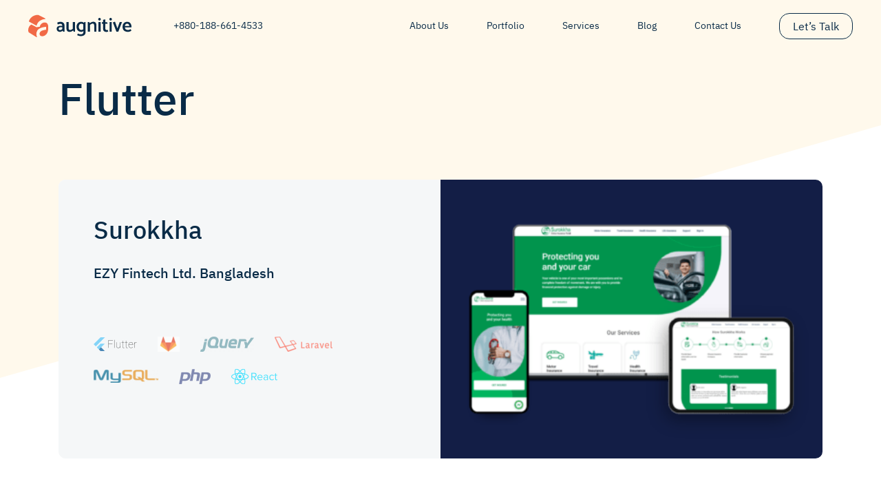

--- FILE ---
content_type: text/html; charset=UTF-8
request_url: https://augnitive.com/technologies/flutter/
body_size: 7283
content:
<!doctype html><html
lang="en-US"><head> <script type='text/javascript'>window.__lo_site_id=268580;(function(){var wa=document.createElement('script');wa.type='text/javascript';wa.async=!0;wa.src='https://d10lpsik1i8c69.cloudfront.net/w.js';var s=document.getElementsByTagName('script')[0];s.parentNode.insertBefore(wa,s)})()</script> <meta
charset="UTF-8"><meta
name="viewport" content="width=device-width, initial-scale=1, shrink-to-fit=no"><meta
name="title" content=""><link
rel="icon" href="https://augnitive.com/wp-content/themes/augnitive-theme/img/title-icon.png"><link
rel="stylesheet" href="https://augnitive.com/wp-content/themes/augnitive-theme/css/owl/owl.carousel.min.css"><link
rel="stylesheet" href="https://augnitive.com/wp-content/themes/augnitive-theme/css/owl/owl.theme.default.min.css"><link
rel="stylesheet" href="https://augnitive.com/wp-content/themes/augnitive-theme/css/animate/animate.css"/><title>Flutter Archives - Augnitive</title><meta
name="robots" content="index, follow, max-snippet:-1, max-image-preview:large, max-video-preview:-1" /><link
rel="canonical" href="https://augnitive.com/technologies/flutter/" /><meta
property="og:locale" content="en_US" /><meta
property="og:type" content="article" /><meta
property="og:title" content="Flutter Archives - Augnitive" /><meta
property="og:url" content="https://augnitive.com/technologies/flutter/" /><meta
property="og:site_name" content="Augnitive" /><meta
property="og:image" content="https://augnitive.com/wp-content/uploads/2019/05/index.jpg" /><meta
property="og:image:width" content="500" /><meta
property="og:image:height" content="150" /><meta
name="twitter:card" content="summary_large_image" /><meta
name="twitter:site" content="@augnitive" /> <script type="application/ld+json" class="yoast-schema-graph">{"@context":"https://schema.org","@graph":[{"@type":"WebSite","@id":"https://augnitive.com/#website","url":"https://augnitive.com/","name":"Augnitive","description":"The future of solutions","potentialAction":[{"@type":"SearchAction","target":"https://augnitive.com/?s={search_term_string}","query-input":"required name=search_term_string"}],"inLanguage":"en-US"},{"@type":"CollectionPage","@id":"https://augnitive.com/technologies/flutter/#webpage","url":"https://augnitive.com/technologies/flutter/","name":"Flutter Archives - Augnitive","isPartOf":{"@id":"https://augnitive.com/#website"},"inLanguage":"en-US","potentialAction":[{"@type":"ReadAction","target":["https://augnitive.com/technologies/flutter/"]}]}]}</script> <link
rel='dns-prefetch' href='//www.google.com' /><link
rel='dns-prefetch' href='//fonts.googleapis.com' /><link
rel='dns-prefetch' href='//s.w.org' /><link
rel="alternate" type="application/rss+xml" title="Augnitive &raquo; Flutter Technology Feed" href="https://augnitive.com/technologies/flutter/feed/" />
 <script type="text/javascript" data-cfasync="false">(window.gaDevIds=window.gaDevIds||[]).push("dNDMyYj");var em_version='6.4.0';var em_track_user=!0;var em_no_track_reason='';var disableStr='ga-disable-UA-140704428-1';function __gaTrackerIsOptedOut(){return document.cookie.indexOf(disableStr+'=true')>-1}
if(__gaTrackerIsOptedOut()){window[disableStr]=!0}
function __gaTrackerOptout(){document.cookie=disableStr+'=true; expires=Thu, 31 Dec 2099 23:59:59 UTC; path=/';window[disableStr]=!0}
if('undefined'===typeof gaOptout){function gaOptout(){__gaTrackerOptout()}}
if(em_track_user){(function(i,s,o,g,r,a,m){i.GoogleAnalyticsObject=r;i[r]=i[r]||function(){(i[r].q=i[r].q||[]).push(arguments)},i[r].l=1*new Date();a=s.createElement(o),m=s.getElementsByTagName(o)[0];a.async=1;a.src=g;m.parentNode.insertBefore(a,m)})(window,document,'script','//www.google-analytics.com/analytics.js','__gaTracker');window.ga=__gaTracker;__gaTracker('create','UA-140704428-1','auto');__gaTracker('set','forceSSL',!0);__gaTracker('send','pageview');__gaTracker(function(){window.ga=__gaTracker})}else{console.log("");(function(){var noopfn=function(){return null};var noopnullfn=function(){return null};var Tracker=function(){return null};var p=Tracker.prototype;p.get=noopfn;p.set=noopfn;p.send=noopfn;var __gaTracker=function(){var len=arguments.length;if(len===0){return}
var f=arguments[len-1];if(typeof f!=='object'||f===null||typeof f.hitCallback!=='function'){console.log('Not running function __gaTracker('+arguments[0]+" ....) because you are not being tracked. "+em_no_track_reason);return}
try{f.hitCallback()}catch(ex){}};__gaTracker.create=function(){return new Tracker()};__gaTracker.getByName=noopnullfn;__gaTracker.getAll=function(){return[]};__gaTracker.remove=noopfn;window.__gaTracker=__gaTracker;window.ga=__gaTracker})()}</script> <style type="text/css" media="all">@font-face{font-family:'IBM Plex Sans';font-display:block;font-style:normal;font-weight:400;font-display:swap;src:url(https://fonts.gstatic.com/s/ibmplexsans/v8/zYXgKVElMYYaJe8bpLHnCwDKhdHeEw.woff) format('woff')}</style><link
rel='stylesheet' id='wpo_min-header-0-css'  href='https://augnitive.com/wp-content/cache/wpo-minify/1614662899/assets/wpo-minify-header-0c3633d6.min.css' type='text/css' media='all' /> <script type='text/javascript' id='wpo_min-header-0-js-extra'>var exactmetrics_frontend={"js_events_tracking":"true","download_extensions":"zip,mp3,mpeg,pdf,docx,pptx,xlsx,rar","inbound_paths":"[{\"path\":\"\\\/go\\\/\",\"label\":\"affiliate\"},{\"path\":\"\\\/recommend\\\/\",\"label\":\"affiliate\"}]","home_url":"https:\/\/augnitive.com","hash_tracking":"false"};var es_data={"messages":{"es_empty_email_notice":"Please enter email address","es_rate_limit_notice":"You need to wait for sometime before subscribing again","es_single_optin_success_message":"Successfully Subscribed.","es_email_exists_notice":"Email Address already exists!","es_unexpected_error_notice":"Oops.. Unexpected error occurred.","es_invalid_email_notice":"Invalid email address","es_try_later_notice":"Please try after some time"},"es_ajax_url":"https:\/\/augnitive.com\/wp-admin\/admin-ajax.php"}</script> <script type='text/javascript' src='https://augnitive.com/wp-content/cache/wpo-minify/1614662899/assets/wpo-minify-header-1be5194e.min.js' id='wpo_min-header-0-js'></script> <link
rel="https://api.w.org/" href="https://augnitive.com/wp-json/" /><link
rel="EditURI" type="application/rsd+xml" title="RSD" href="https://augnitive.com/xmlrpc.php?rsd" /><link
rel="wlwmanifest" type="application/wlwmanifest+xml" href="https://augnitive.com/wp-includes/wlwmanifest.xml" /> <script>document.documentElement.className=document.documentElement.className.replace('no-js','js')</script> <style>.no-js img.lazyload{display:none}figure.wp-block-image img.lazyloading{min-width:150px}.lazyload,.lazyloading{opacity:0}.lazyloaded{opacity:1;transition:opacity 400ms;transition-delay:0ms}</style><style type="text/css" id="wp-custom-css">.brand-section--brand-image .brand-logo img:last-child{display:none!important}</style><meta
name="keywords" content=""></head><body
class="archive tax-technologies term-flutter term-224"><nav
class="navbar navbar-expand-lg navbar-ligt navbar-main clr-bg-primary py-a-4 px-a-5"><div
class="container-fluid">
<a
class="navbar-brand" href="https://augnitive.com">
<img
  alt="Augnitive" data-src="https://augnitive.com/wp-content/themes/augnitive-theme/img/logo-black.svg" class="img-fluid navbar-brand--logo lazyload" src="[data-uri]"><noscript><img
src="https://augnitive.com/wp-content/themes/augnitive-theme/img/logo-black.svg" class="img-fluid navbar-brand--logo" alt="Augnitive"></noscript>
</a><div
class="toggler-position">
<button
class="navbar-toggler custom-toggler " type="button" data-toggle="collapse" data-target="#navbarSupportedContent" aria-controls="navbarSupportedContent" aria-expanded="false" aria-label="Toggle navigation">
<span></span>
<span></span>
<span></span>
<span></span>
</button></div><div
class="collapse navbar-collapse custom-collapse mt-a-3" id="navbarSupportedContent"><div
class="navbar--contact">
<span><a
href="tel:+880-188-661-4533"><i
class="fas fa-phone-alt"></i> +880-188-661-4533</a></span></div><div
class="ml-auto"><ul
id="menu-menu-1" class="navbar-nav ml-auto  navbar-list"><li
id="menu-item-43" class="menu-item menu-item-type-post_type menu-item-object-page menu-item-43"><a
href="https://augnitive.com/about-best-startup-software-company/">About Us</a></li><li
id="menu-item-2188" class="menu-item menu-item-type-post_type menu-item-object-page menu-item-2188"><a
href="https://augnitive.com/our-portfolio/">Portfolio</a></li><li
id="menu-item-2383" class="menu-item menu-item-type-custom menu-item-object-custom menu-item-has-children menu-item-2383"><a
href="/top-it-company-services">Services</a><ul
class="sub-menu"><li
id="menu-item-2554" class="menu-item menu-item-type-post_type menu-item-object-services menu-item-2554"><a
href="https://augnitive.com/services/top-web-development-design/">Web Development</a></li><li
id="menu-item-2526" class="menu-item menu-item-type-post_type menu-item-object-services menu-item-2526"><a
href="https://augnitive.com/services/mobile-app-development-company-bangladesh/">Mobile Application Development</a></li><li
id="menu-item-2524" class="menu-item menu-item-type-post_type menu-item-object-services menu-item-2524"><a
href="https://augnitive.com/services/ecommerce-website-development-company/">E-Commerce Solution</a></li><li
id="menu-item-2527" class="menu-item menu-item-type-post_type menu-item-object-services menu-item-2527"><a
href="https://augnitive.com/services/ui-ux-design-company/">UI/UX Design</a></li><li
id="menu-item-2525" class="menu-item menu-item-type-post_type menu-item-object-services menu-item-2525"><a
href="https://augnitive.com/services/machine-learning-company-bangladesh/">Machine Learning</a></li><li
id="menu-item-2528" class="menu-item menu-item-type-post_type menu-item-object-services menu-item-2528"><a
href="https://augnitive.com/services/data-analysis-company-bangladesh/">Data Analysis</a></li></ul></li><li
id="menu-item-44" class="menu-item menu-item-type-post_type menu-item-object-page menu-item-44"><a
href="https://augnitive.com/blogs/">Blog</a></li><li
id="menu-item-45" class="menu-item menu-item-type-post_type menu-item-object-page menu-item-45"><a
href="https://augnitive.com/contact/">Contact Us</a></li><li
id="menu-item-2200" class="btn btn-outline-secondary lets-talk--btn my-2 my-sm-0 mr-0 menu-item menu-item-type-custom menu-item-object-custom menu-item-2200"><a
href="/contact">Let&#8217;s Talk</a></li></ul></div></div></div></nav><header
class="portfolio-header"><div
class="container"><div
class="row pt-a-5"><div
class="col-12"><div
class="portfolio-header--content wow fadeInUp" data-wow-duration=".5s" data-wow-delay=".2s"><h1>Flutter</h1></div></div><div
class="col-12"><div
class="our-work-section portfolio-main"><div
class="our-work-section--portfolio portfolio-section-page"><div
class="card w-100 mb-a-7 wow fadeInUp card-dark" data-wow-duration=".5s" data-wow-delay=".2s"><div
class="row no-gutters card-dark"><div
class="col-md-6"><div
class="portfolio--part-left portfolio--part-left-yellow " >
<a
href="https://augnitive.com/portfolios/surokkha/ "><h3>Surokkha</h3></a><h5>EZY   Fintech Ltd. Bangladesh</h5><ul
class="portfolio--part-left-logo"><li>
<a
href="https://augnitive.com/technologies/flutter/">
<img
 alt="Flutter" data-src="https://augnitive.com/wp-content/uploads/2020/08/flutter.png" class="lazyload" src="[data-uri]"><noscript><img
 alt="Flutter" data-src="https://augnitive.com/wp-content/uploads/2020/08/flutter.png" class="lazyload" src="[data-uri]"><noscript><img
 alt="Flutter" data-src="https://augnitive.com/wp-content/uploads/2020/08/flutter.png" class="lazyload" src="[data-uri]"><noscript><img
src="https://augnitive.com/wp-content/uploads/2020/08/flutter.png" alt="Flutter"></noscript></noscript></noscript>
</a></li><li>
<a
href="https://augnitive.com/technologies/git/">
<img
 alt="Git" data-src="https://augnitive.com/wp-content/uploads/2020/08/circle2-32x22.png" class="lazyload" src="[data-uri]"><noscript><img
src="https://augnitive.com/wp-content/uploads/2020/08/circle2-32x22.png" alt="Git"></noscript>
</a></li><li>
<a
href="https://augnitive.com/technologies/jquery/">
<img
 alt="jQuery" data-src="https://augnitive.com/wp-content/uploads/2020/09/jquery-2-logo-png-transparent-78x22.png" class="lazyload" src="[data-uri]"><noscript><img
 alt="jQuery" data-src="https://augnitive.com/wp-content/uploads/2020/09/jquery-2-logo-png-transparent-78x22.png" class="lazyload" src="[data-uri]"><noscript><img
src="https://augnitive.com/wp-content/uploads/2020/09/jquery-2-logo-png-transparent-78x22.png" alt="jQuery"></noscript></noscript>
</a></li><li>
<a
href="https://augnitive.com/technologies/laravel/">
<img
 alt="Laravel" data-src="https://augnitive.com/wp-content/uploads/2020/09/New-Project-84x22.png" class="lazyload" src="[data-uri]"><noscript><img
 alt="Laravel" data-src="https://augnitive.com/wp-content/uploads/2020/09/New-Project-84x22.png" class="lazyload" src="[data-uri]"><noscript><img
src="https://augnitive.com/wp-content/uploads/2020/09/New-Project-84x22.png" alt="Laravel"></noscript></noscript>
</a></li><li>
<a
href="https://augnitive.com/technologies/mysql/">
<img
 alt="MySQL" data-src="https://augnitive.com/wp-content/uploads/2020/09/mysql-94x19.png" class="lazyload" src="[data-uri]"><noscript><img
 alt="MySQL" data-src="https://augnitive.com/wp-content/uploads/2020/09/mysql-94x19.png" class="lazyload" src="[data-uri]"><noscript><img
 alt="MySQL" data-src="https://augnitive.com/wp-content/uploads/2020/09/mysql-94x19.png" class="lazyload" src="[data-uri]"><noscript><img
src="https://augnitive.com/wp-content/uploads/2020/09/mysql-94x19.png" alt="MySQL"></noscript></noscript></noscript>
</a></li><li>
<a
href="https://augnitive.com/technologies/php/">
<img
 alt="PHP" data-src="https://augnitive.com/wp-content/uploads/2020/09/New-Project-8.png" class="lazyload" src="[data-uri]"><noscript><img
 alt="PHP" data-src="https://augnitive.com/wp-content/uploads/2020/09/New-Project-8.png" class="lazyload" src="[data-uri]"><noscript><img
 alt="PHP" data-src="https://augnitive.com/wp-content/uploads/2020/09/New-Project-8.png" class="lazyload" src="[data-uri]"><noscript><img
src="https://augnitive.com/wp-content/uploads/2020/09/New-Project-8.png" alt="PHP"></noscript></noscript></noscript>
</a></li><li>
<a
href="https://augnitive.com/technologies/react/">
<img
 alt="React" data-src="https://augnitive.com/wp-content/uploads/2020/08/react.png" class="lazyload" src="[data-uri]"><noscript><img
src="https://augnitive.com/wp-content/uploads/2020/08/react.png" alt="React"></noscript>
</a></li></ul></div></div><div
class="col-md-6"><div
class="portfolio--part-right">
<img
  alt="Portfolio" data-src="https://augnitive.com/wp-content/uploads/2020/09/Surokkha-png-399x291.png" class="img-3 lazyload" src="[data-uri]"><noscript><img
src="https://augnitive.com/wp-content/uploads/2020/09/Surokkha-png-399x291.png" class="img-3" alt="Portfolio"></noscript></div></div></div></div><div
class="card w-100 mb-a-7 wow fadeInUp card-blue" data-wow-duration=".5s" data-wow-delay=".2s"><div
class="row no-gutters card-blue"><div
class="col-md-6"><div
class="portfolio--part-left portfolio--part-left-yellow " >
<a
href="https://augnitive.com/portfolios/subidha/ "><h3>Subidha</h3></a><h5>Subidha</h5><ul
class="portfolio--part-left-logo"><li>
<a
href="https://augnitive.com/technologies/flutter/">
<img
 alt="Flutter" data-src="https://augnitive.com/wp-content/uploads/2020/08/flutter.png" class="lazyload" src="[data-uri]"><noscript><img
 alt="Flutter" data-src="https://augnitive.com/wp-content/uploads/2020/08/flutter.png" class="lazyload" src="[data-uri]"><noscript><img
 alt="Flutter" data-src="https://augnitive.com/wp-content/uploads/2020/08/flutter.png" class="lazyload" src="[data-uri]"><noscript><img
src="https://augnitive.com/wp-content/uploads/2020/08/flutter.png" alt="Flutter"></noscript></noscript></noscript>
</a></li><li>
<a
href="https://augnitive.com/technologies/jquery/">
<img
 alt="jQuery" data-src="https://augnitive.com/wp-content/uploads/2020/09/jquery-2-logo-png-transparent-78x22.png" class="lazyload" src="[data-uri]"><noscript><img
 alt="jQuery" data-src="https://augnitive.com/wp-content/uploads/2020/09/jquery-2-logo-png-transparent-78x22.png" class="lazyload" src="[data-uri]"><noscript><img
src="https://augnitive.com/wp-content/uploads/2020/09/jquery-2-logo-png-transparent-78x22.png" alt="jQuery"></noscript></noscript>
</a></li><li>
<a
href="https://augnitive.com/technologies/laravel/">
<img
 alt="Laravel" data-src="https://augnitive.com/wp-content/uploads/2020/09/New-Project-84x22.png" class="lazyload" src="[data-uri]"><noscript><img
 alt="Laravel" data-src="https://augnitive.com/wp-content/uploads/2020/09/New-Project-84x22.png" class="lazyload" src="[data-uri]"><noscript><img
src="https://augnitive.com/wp-content/uploads/2020/09/New-Project-84x22.png" alt="Laravel"></noscript></noscript>
</a></li><li>
<a
href="https://augnitive.com/technologies/mysql/">
<img
 alt="MySQL" data-src="https://augnitive.com/wp-content/uploads/2020/09/mysql-94x19.png" class="lazyload" src="[data-uri]"><noscript><img
 alt="MySQL" data-src="https://augnitive.com/wp-content/uploads/2020/09/mysql-94x19.png" class="lazyload" src="[data-uri]"><noscript><img
 alt="MySQL" data-src="https://augnitive.com/wp-content/uploads/2020/09/mysql-94x19.png" class="lazyload" src="[data-uri]"><noscript><img
src="https://augnitive.com/wp-content/uploads/2020/09/mysql-94x19.png" alt="MySQL"></noscript></noscript></noscript>
</a></li><li>
<a
href="https://augnitive.com/technologies/php/">
<img
 alt="PHP" data-src="https://augnitive.com/wp-content/uploads/2020/09/New-Project-8.png" class="lazyload" src="[data-uri]"><noscript><img
 alt="PHP" data-src="https://augnitive.com/wp-content/uploads/2020/09/New-Project-8.png" class="lazyload" src="[data-uri]"><noscript><img
 alt="PHP" data-src="https://augnitive.com/wp-content/uploads/2020/09/New-Project-8.png" class="lazyload" src="[data-uri]"><noscript><img
src="https://augnitive.com/wp-content/uploads/2020/09/New-Project-8.png" alt="PHP"></noscript></noscript></noscript>
</a></li></ul></div></div><div
class="col-md-6"><div
class="portfolio--part-right">
<img
  alt="Portfolio" data-src="https://augnitive.com/wp-content/uploads/2021/02/Subidha-png-399x291.png" class="img-3 lazyload" src="[data-uri]"><noscript><img
src="https://augnitive.com/wp-content/uploads/2021/02/Subidha-png-399x291.png" class="img-3" alt="Portfolio"></noscript></div></div></div></div><div
class="card w-100 mb-a-7 wow fadeInUp card-dark" data-wow-duration=".5s" data-wow-delay=".2s"><div
class="row no-gutters card-dark"><div
class="col-md-6"><div
class="portfolio--part-left portfolio--part-left-yellow " >
<a
href="https://augnitive.com/portfolios/clock-do/ "><h3>Clock Do</h3></a><h5>Augnitive</h5><ul
class="portfolio--part-left-logo"><li>
<a
href="https://augnitive.com/technologies/flutter/">
<img
 alt="Flutter" data-src="https://augnitive.com/wp-content/uploads/2020/08/flutter.png" class="lazyload" src="[data-uri]"><noscript><img
 alt="Flutter" data-src="https://augnitive.com/wp-content/uploads/2020/08/flutter.png" class="lazyload" src="[data-uri]"><noscript><img
 alt="Flutter" data-src="https://augnitive.com/wp-content/uploads/2020/08/flutter.png" class="lazyload" src="[data-uri]"><noscript><img
src="https://augnitive.com/wp-content/uploads/2020/08/flutter.png" alt="Flutter"></noscript></noscript></noscript>
</a></li><li>
<a
href="https://augnitive.com/technologies/mysql/">
<img
 alt="MySQL" data-src="https://augnitive.com/wp-content/uploads/2020/09/mysql-94x19.png" class="lazyload" src="[data-uri]"><noscript><img
 alt="MySQL" data-src="https://augnitive.com/wp-content/uploads/2020/09/mysql-94x19.png" class="lazyload" src="[data-uri]"><noscript><img
 alt="MySQL" data-src="https://augnitive.com/wp-content/uploads/2020/09/mysql-94x19.png" class="lazyload" src="[data-uri]"><noscript><img
src="https://augnitive.com/wp-content/uploads/2020/09/mysql-94x19.png" alt="MySQL"></noscript></noscript></noscript>
</a></li><li>
<a
href="https://augnitive.com/technologies/php/">
<img
 alt="PHP" data-src="https://augnitive.com/wp-content/uploads/2020/09/New-Project-8.png" class="lazyload" src="[data-uri]"><noscript><img
 alt="PHP" data-src="https://augnitive.com/wp-content/uploads/2020/09/New-Project-8.png" class="lazyload" src="[data-uri]"><noscript><img
 alt="PHP" data-src="https://augnitive.com/wp-content/uploads/2020/09/New-Project-8.png" class="lazyload" src="[data-uri]"><noscript><img
src="https://augnitive.com/wp-content/uploads/2020/09/New-Project-8.png" alt="PHP"></noscript></noscript></noscript>
</a></li></ul></div></div><div
class="col-md-6"><div
class="portfolio--part-right">
<img
  alt="Portfolio" data-src="https://augnitive.com/wp-content/uploads/2021/02/Clock-Do-inner-399x291.png" class="img-3 lazyload" src="[data-uri]"><noscript><img
src="https://augnitive.com/wp-content/uploads/2021/02/Clock-Do-inner-399x291.png" class="img-3" alt="Portfolio"></noscript></div></div></div></div></div></div></div></div></div><div
class="clr-bg-primary header-path-portfolio"></div></header><section
class="collaboration-section clr-bg-primary pt-a-20 pb-a-10"><div
class="container"><div
class="row"><div
class="col"><div
class="collaboration-section--content"><div
class="collaboration-section--content-img">
<img
  alt="welcome" data-src="https://augnitive.com/wp-content/themes/augnitive-theme/img/welcome.png" class="img-fluid lazyload" src="[data-uri]"><noscript><img
src="https://augnitive.com/wp-content/themes/augnitive-theme/img/welcome.png" class="img-fluid" alt="welcome"></noscript></div><div
class="collaboration-section--content-text wow fadeInUp" data-wow-duration=".5s" data-wow-delay=".2s"><h2>Interested in<br> Collaboration?</h2><p
class=" mt-a-3 mb-a-5 clr-popular">Challenge us. <br>We want to work with you to create the really cool stuff.</p>
<a
href="/contact" class="btn btn--primary quote-btn mt-a-7">Get a Quote</a></div></div></div></div></div></section><footer
class="footer-section pt-a-17 clr-bg-popular"><div
class="container"><div
class="row"><div
class="col"><div
class="footer-section--menu"><div
class="row"><div
class="col-sm-6 col-md-4"><div
class="footer-section--menu-part1">
<img
  alt="augnitive logo" data-src="https://augnitive.com/wp-content/themes/augnitive-theme/img/logo-white.svg" class="mb-a-5 lazyload" src="[data-uri]"><noscript><img
src="https://augnitive.com/wp-content/themes/augnitive-theme/img/logo-white.svg" class="mb-a-5" alt="augnitive logo"></noscript><br><p
class="extra-small-para text-light opa-7">
Augnitive is your digital transformation partner. We optimize your products and assets by sharing our expertise and passion for the digital scenes. Untangle all your complexities as we orchestrate your journey towards digital evolution.</p></div></div><div
class="col-sm-6 col-md-4"><div
class="footer-section--menu-part2 h-100 d-flex flex-column justify-content-between"><div
class="footer-section--menu-part2-top"><p
class="clr-light opa-10 mb-0"><b> Email Us — </b></p><p
class="extra-small-para text-light opa-7"><a
class="contact-mail" href="mailto:contact@augnitive.com">contact@augnitive.com</a></p></div><div
class="footer-section--menu-part2-bottom"><p
class="clr-light opa-10 mb-0"><b> Office — </b></p>
<address
class="extra-small-para text-light opa-7"><p
class="extra-small-para"> House: 941, Road: 14, Avenue: 2, <br>Mirpur DOHS, Dhaka 1216</p>
</address></div></div></div><div
class="col-12 mb-a-3 d-block d-md-none"><h4 class="text-light opa-5 useful-link">Useful Link</h4></div><div
class="col-6 col-md-2"><div
class="footer-section--menu-part3"><ul
class=""><li
class="mb-a-2"><a
href="/our-portfolio" class="clr-light opa-7">Work</a></li><li
class="mb-a-2"><a
href="/services" class="clr-light opa-7">Service</a></li><li
class="mb-a-2"><a
href="/about" class="clr-light opa-7">About Us</a></li><li
class="mb-a-2"><a
href="/career" class="clr-light opa-7">Career</a></li><li><a
href="/contact" class="clr-light opa-7">Contact Us</a></li></ul></div></div><div
class="col-6 col-md-2"><div
class="footer-section--menu-part3"><ul><li
class="mb-a-2"><a
target="_blank" href="https://dribbble.com/Augnitive" class="clr-light opa-7">Dribble</a></li><li
class="mb-a-2"><a
target="_blank" href="https://l.facebook.com/l.php?u=https%3A%2F%2Fwww.instagram.com%2Faugnitive360%2F%3Ffbclid%3DIwAR3XJtxeyZOj33OHoPHJ-pg_Ej6ku9TlZsXnuSaZdYyYHbjq4ncj5dlkfkU&h=AT3CDDhJ4MZCnnBgH3ISNzrozeplSGT3PORqhbUTrIrPTTsKpwr61fMaB_R8p_ESQESO38h8iFI2Ajhy5a-tGA09dSPBR-4rN4hFHAP-zkioHTrm5IVgsJQQqniRHA" class="clr-light opa-7">Instragram</a></li><li
class="mb-a-2"><a
target="_blank" href="https://www.facebook.com/augnitive" class="clr-light opa-7">Facebook</a></li><li
class="mb-a-2"><a
target="_blank" href="https://twitter.com/augnitive?fbclid=IwAR2ldLNUT6-lJgTg0VVWEOTFGX78UcFLgZ4wk0Yi4P4qjU3uP3A7md49ZkM" class="clr-light opa-7">Twitter</a></li><li><a
target="_blank" href="https://www.linkedin.com/company/augnitive/" class="clr-light opa-7">Linkedin</a></li></ul></div></div></div><div
class="copyright pt-a-5 pb-a-5 mt-a-10"><p
class="extra-small-para mb-0 text-center text-light opa-7">©Augnitive 2026. All rights reserved.</p></div></div></div></div></div></footer><div
class="back-to-top">
<a
href="#c" class="arrow-top crl-link"><i
class="fas fa-arrow-up"></i></a></div> <script src="https://ajax.googleapis.com/ajax/libs/jquery/3.5.1/jquery.min.js"></script> <script src="https://cdnjs.cloudflare.com/ajax/libs/popper.js/1.16.0/umd/popper.min.js"></script> <script src="https://maxcdn.bootstrapcdn.com/bootstrap/4.5.0/js/bootstrap.min.js"></script>  <script src="https://kit.fontawesome.com/a076d05399.js"></script>  <script src="https://augnitive.com/wp-content/themes/augnitive-theme/js/owl.carousel.min.js"></script>  <script src="https://augnitive.com/wp-content/themes/augnitive-theme/js/wowjs/wow.min.js"></script> <script>new WOW().init()</script>  <script src="https://augnitive.com/wp-content/themes/augnitive-theme/js/main.js"></script> <script type='text/javascript' id='wpo_min-footer-0-js-extra'>var wpcf7={"apiSettings":{"root":"https:\/\/augnitive.com\/wp-json\/contact-form-7\/v1","namespace":"contact-form-7\/v1"},"cached":"1"};var dnd_cf7_uploader={"ajax_url":"https:\/\/augnitive.com\/wp-admin\/admin-ajax.php","ajax_nonce":"c1ef4c855c","drag_n_drop_upload":{"tag":"h3","text":"Drag & Drop Files Here","or_separator":"or","browse":"Browse Files","server_max_error":"The uploaded file exceeds the maximum upload size of your server.","large_file":"Uploaded file is too large","inavalid_type":"Uploaded file is not allowed for file type","max_file_limit":"Note : Some of the files are not uploaded ( Only %count% files allowed )","required":"This field is required.","delete":{"text":"deleting","title":"Remove"}},"dnd_text_counter":"of","disable_btn":""}</script> <script type='text/javascript' src='https://augnitive.com/wp-content/cache/wpo-minify/1614662899/assets/wpo-minify-footer-a38f119a.min.js' id='wpo_min-footer-0-js'></script> <script type='text/javascript' src='https://www.google.com/recaptcha/api.js?render=6LfsOqUUAAAAAHrGWuxg5fbl6IrgXXFZQ-RnhnPr&#038;ver=3.0' id='google-recaptcha-js'></script> <script type='text/javascript' id='wpo_min-footer-2-js-extra'>var wpcf7_recaptcha={"sitekey":"6LfsOqUUAAAAAHrGWuxg5fbl6IrgXXFZQ-RnhnPr","actions":{"homepage":"homepage","contactform":"contactform"}}</script> <script type='text/javascript' src='https://augnitive.com/wp-content/cache/wpo-minify/1614662899/assets/wpo-minify-footer-1f510ebb.min.js' id='wpo_min-footer-2-js'></script> </body></html>

--- FILE ---
content_type: text/plain
request_url: https://www.google-analytics.com/j/collect?v=1&_v=j102&a=786067449&t=pageview&_s=1&dl=https%3A%2F%2Faugnitive.com%2Ftechnologies%2Fflutter%2F&ul=en-us%40posix&dt=Flutter%20Archives%20-%20Augnitive&sr=1280x720&vp=1280x720&_u=YEBAAUABCAAAACAAI~&jid=1638806780&gjid=1143667990&cid=1803374135.1769510478&tid=UA-140704428-1&_gid=958003113.1769510478&_r=1&_slc=1&did=dNDMyYj&z=1222102376
body_size: -450
content:
2,cG-96KC3V7XS3

--- FILE ---
content_type: application/javascript
request_url: https://augnitive.com/wp-content/themes/augnitive-theme/js/main.js
body_size: 3244
content:
// owl
$(document).ready(function () {
  $(".owl-carousel-quotes").owlCarousel({
    loop: true,
    margin: 10,
    nav: true,
    navText: [
      '<span><i class="fas fa-arrow-left"></i></span>',
      '<span><i class="fas fa-arrow-right"></i></span>',
    ],
    dots: false,
    responsive: {
      0: {
        items: 1,
      },
    },
  });
  $(".owl-carousel-brand").owlCarousel({
    loop: true,
    margin: 10,
    nav: false,
    dots: true,
    autoplay: true,
    autoplayTimeout:4000,
    autoplayHoverPause:true,
    responsive: {
      0: {
        items: 3,
      },
      768: {
        items: 3,
      },
      992: {
        items: 4,
      },
      1200: {
        items: 5,
      },
    },
  });
  $(".owl-carousel-technology").owlCarousel({
    loop: true,
    margin: 10,
    nav: false,
    dots: true,
    responsive: {
      0: {
        items: 1,
      },
    },
  });
  // rain making e-commerce carousel
  $(".owl-carousel-ecommerce").owlCarousel({
    loop: true,
    margin: 10,
    dots: true,
    nav: true,
    navText: [
      '<span><i class="fas fa-chevron-left"></i></span>',
      '<span><i class="fas fa-chevron-right"></i></span>',
    ],
    responsive: {
      0: {
        items: 1,
      },
    },
  });
  // about us team
   $(".owl-carousel-team").owlCarousel({
    loop: true,
    autoplay: true,
    autoplayTimeout:4000,
    margin: 10,
    dots: false,
    nav: true,
    navText: [
      '<span><i class="fas fa-arrow-left"></i></span>',
      '<span><i class="fas fa-arrow-right"></i></span>',
    ],
    responsive: {
      0: {
        items: 1,
      },
    },
  });

  // $('#pills-tabContent').on('change', '#proposal_attachment', function(e) {
  //   let filename = e.target.files[0].name; 
  //   $('#pills-tabContent #file-name').text(filename);
  // });
});



// trigger
function moveBetweenTab(id) {
  $("#" + id).trigger("click");
}
// $( "a" ).trigger( "click" );
// end trigger
// File upload
$(document).ready(function () {
  $(
    ".upload-resume-section--form .upload-resume-section--form--file--input"
  ).change(function () {
    $(".upload-resume-section--form .drag").text(
      this.files.length + " file(s) selected"
    );
  });
  // tags add class remove class
  $(".type-of-project-checknox").on("click", function () {
    $(this).parent().toggleClass("isSelected");
  });
});

// back to top
$(document).ready(function () {
  // Check distance to top and display back-to-top.
  $(window).scroll(function () {
    if ($(this).scrollTop() > 800) {
      $(".back-to-top").addClass("show-back-to-top");
    } else {
      $(".back-to-top").removeClass("show-back-to-top");
    }
  });

  // Click event to scroll to top.
  $(".back-to-top").click(function () {
    $("html, body").animate({ scrollTop: 0 }, 800);
    return false;
  });
  
  //navbar toggle 
  $("#navbarSupportedContent").on("hide.bs.collapse", function () {
    $(".custom-toggler").removeClass("open");
  });
  $("#navbarSupportedContent").on("show.bs.collapse", function () {
    $(".custom-toggler").addClass("open");
  });
  $('.upload-resume-section--form--file .clr-popular').click(function() {
    $('.upload-resume-section--form--file #proposal_attachment').trigger('click')
  });
});



--- FILE ---
content_type: image/svg+xml
request_url: https://augnitive.com/wp-content/themes/augnitive-theme/img/logo-black.svg
body_size: 6813
content:
<svg width="173" height="38" viewBox="0 0 173 38" fill="none" xmlns="http://www.w3.org/2000/svg">
<path d="M28.2103 7.60348C28.7625 7.55477 28.9059 6.81599 28.4133 6.56161L17.3368 1.0032C17.1771 0.916603 16.9985 0.865187 16.8171 0.851657C13.3848 0.597279 9.80635 1.5769 6.97498 3.50638C4.21399 5.38715 2.02415 8.22859 1.10652 11.4354C1.04697 11.641 1.14442 11.8629 1.3339 11.9631L13.9749 18.7501C15.9076 10.0958 24.2041 7.9634 28.2103 7.60348Z" fill="#F16A46"/>
<path d="M33.5185 20.2873C33.4643 18.3199 33.0042 16.22 31.5885 14.8534C30.4597 13.7628 28.814 13.3325 27.2467 13.3975C23.43 13.5517 19.949 16.6962 19.4131 20.4767C17.4858 20.7852 13.9615 21.3075 13.9615 21.3075L5.32118 16.8451C0.827806 18.7475 -1.08323 24.9851 0.611258 29.6857L13.7828 37.9151C14.2321 38.1965 14.7925 37.7311 14.5813 37.244C13.4878 34.7273 13.3578 31.7722 14.1482 29.1688C15.4205 24.9797 18.7932 23.0827 22.7777 21.8974C25.2788 21.1533 27.3387 20.861 29.9075 20.6039V25.41C28.0696 25.7023 26.6972 25.9891 24.8593 26.4438C22.821 26.9471 20.8017 27.9836 19.7054 29.775C18.6091 31.5638 18.7553 34.2023 20.4254 35.4714C21.113 35.9937 21.9765 36.2427 22.8345 36.332C26.4888 36.7081 30.0158 34.2483 31.7726 31.0198C33.5293 27.7887 33.6024 23.3073 33.5185 20.2873Z" fill="#F16A46"/>
<path d="M49.5755 16.6934L48.5578 13.6733C49.1262 13.3026 50.0059 12.9725 51.1997 12.6883C52.3934 12.4042 53.3597 12.2607 54.1041 12.2607C55.3303 12.2607 56.451 12.5124 57.4687 13.0158C58.4865 13.5191 59.2904 14.2037 59.8805 15.067C60.4706 15.9303 60.7657 16.8991 60.7657 17.9707V28.6058H58.3024L57.7448 26.9984C57.1331 27.5883 56.432 28.07 55.6443 28.4435C54.8566 28.8142 54.0689 29.0009 53.2812 29.0009C51.4433 29.0009 50.0465 28.5409 49.0964 27.6235C48.1436 26.7034 47.6699 25.4802 47.6699 23.9486C47.6699 22.3519 48.2113 21.1152 49.294 20.2411C50.3768 19.3671 51.806 18.9287 53.579 18.9287H57.0573C57.014 16.7205 56.0503 15.6136 54.1691 15.6136C52.7263 15.6082 51.1942 15.9709 49.5755 16.6934ZM50.8884 23.9459C50.8884 24.5142 51.0968 25.0121 51.5109 25.4396C51.9278 25.8672 52.4962 26.0783 53.219 26.0783C53.8984 26.0783 54.5751 25.9132 55.2545 25.5858C55.9339 25.2583 56.5457 24.8091 57.0925 24.2408V21.3858H53.514C52.7047 21.3858 52.0631 21.6321 51.5949 22.1246C51.1239 22.6171 50.8884 23.2233 50.8884 23.9459Z" fill="#092B47"/>
<path d="M74.7845 12.688H78.4929V28.6055H75.9972L75.3394 26.7031C74.4191 27.4473 73.4148 28.0372 72.3186 28.4756C71.225 28.914 70.1964 29.1305 69.2327 29.1305C65.7301 29.1305 63.9814 27.063 63.9814 22.928V12.688H67.6574V22.698C67.6574 24.9089 68.4775 26.013 70.1179 26.013C71.4524 26.013 73.0061 25.2797 74.7791 23.8129V12.688H74.7845Z" fill="#092B47"/>
<path d="M96.1226 12.6881V29.6881C96.1226 31.6798 95.4053 33.2548 93.9733 34.413C92.5387 35.5739 90.5762 36.153 88.0805 36.153C87.2928 36.153 86.2696 35.9988 85.0109 35.693C83.7522 35.3872 82.7615 34.9813 82.0415 34.4779L83.1567 31.8205C84.142 32.2805 84.9893 32.6188 85.7012 32.838C86.4131 33.0572 87.1737 33.1654 87.9831 33.1654C89.2959 33.1654 90.3624 32.8542 91.1826 32.2291C92.0027 31.6067 92.4142 30.7462 92.4142 29.6529V27.9453C91.8457 28.2944 91.2529 28.5623 90.6412 28.749C90.0294 28.9358 89.4475 29.0278 88.9007 29.0278C87.282 29.0278 85.8744 28.676 84.6834 27.9778C83.4897 27.2769 82.5721 26.2946 81.9251 25.0227C81.2782 23.7535 80.9561 22.2787 80.9561 20.5927C80.9561 18.9312 81.2782 17.4698 81.9251 16.2115C82.5693 14.9531 83.5005 13.9789 84.7159 13.2916C85.9313 12.6015 87.3469 12.2578 88.9656 12.2578C89.6234 12.2578 90.3543 12.4121 91.1663 12.7179C91.9757 13.0237 92.6984 13.4404 93.3318 13.9654L94.1195 12.6854H96.1226V12.6881ZM90.7711 25.5368C91.3179 25.3285 91.8647 24.9956 92.4115 24.5356V16.7257C91.8863 16.2656 91.3504 15.9327 90.8036 15.7244C90.2568 15.516 89.6424 15.4132 88.9656 15.4132C87.6528 15.4132 86.6188 15.8949 85.8636 16.8583C85.1084 17.8216 84.7321 19.0583 84.7321 20.5657C84.7321 22.1623 85.1111 23.4423 85.8636 24.4057C86.6188 25.3691 87.6528 25.8508 88.9656 25.8508C89.6234 25.8481 90.2243 25.7452 90.7711 25.5368Z" fill="#092B47"/>
<path d="M103.474 28.6056H99.7986V12.6881H102.262L102.917 14.5905C103.837 13.8463 104.841 13.2564 105.938 12.818C107.031 12.3796 108.06 12.1631 109.024 12.1631C110.883 12.1631 112.228 12.7151 113.062 13.8192C113.893 14.9233 114.31 16.4388 114.31 18.3656V28.6056H110.602V18.5956C110.602 16.3847 109.781 15.2806 108.138 15.2806C106.804 15.2806 105.25 16.0139 103.477 17.4807V28.6056H103.474Z" fill="#092B47"/>
<path d="M119.429 10.1282C118.817 10.1282 118.308 9.9144 117.902 9.48954C117.496 9.06197 117.296 8.54239 117.296 7.9308C117.296 7.34087 117.504 6.83211 117.918 6.40454C118.335 5.97697 118.839 5.76318 119.429 5.76318C120.04 5.76318 120.56 5.97697 120.988 6.40454C121.415 6.83211 121.627 7.34087 121.627 7.9308C121.627 8.54239 121.413 9.06197 120.988 9.48954C120.56 9.9144 120.04 10.1282 119.429 10.1282ZM117.623 28.6057V12.6882H121.332V28.6057H117.623Z" fill="#092B47"/>
<path d="M132.067 12.8209L133.182 15.6434H129.176V23.2233C129.176 24.0757 129.368 24.7603 129.75 25.2745C130.132 25.7887 130.708 26.0458 131.474 26.0458C131.978 26.0458 132.524 25.9159 133.115 25.6534L134.132 28.3784C133.805 28.5976 133.35 28.7898 132.771 28.9522C132.192 29.1172 131.661 29.1984 131.179 29.1984C129.406 29.1984 128.018 28.7384 127.011 27.821C126.004 26.9009 125.5 25.5776 125.5 23.8511V15.6434H123.302V12.8209H125.5V8.91589L129.176 8.19336V12.8209H132.067Z" fill="#092B47"/>
<path d="M138.073 10.1282C137.462 10.1282 136.953 9.9144 136.547 9.48954C136.141 9.06197 135.94 8.54239 135.94 7.9308C135.94 7.34087 136.149 6.83211 136.566 6.40454C136.983 5.97697 137.486 5.76318 138.076 5.76318C138.688 5.76318 139.208 5.97697 139.635 6.40454C140.063 6.83211 140.274 7.34087 140.274 7.9308C140.274 8.54239 140.06 9.06197 139.635 9.48954C139.205 9.9144 138.685 10.1282 138.073 10.1282ZM136.268 28.6057V12.6882H139.976V28.6057H136.268Z" fill="#092B47"/>
<path d="M147.756 28.6056L141.847 13.2807L145.425 12.0981L149.464 23.288L153.337 12.6881H157.179L151.039 28.6056H147.756Z" fill="#092B47"/>
<path d="M173 21.6156H161.97C162.297 24.4598 163.994 25.8832 167.059 25.8832C167.911 25.8832 168.672 25.7695 169.34 25.5395C170.009 25.3095 170.813 24.955 171.752 24.4733L172.868 27.1632C171.095 28.3891 169.135 29.0007 166.991 29.0007C164.103 29.0007 161.897 28.2511 160.375 26.7519C158.854 25.2527 158.094 23.2122 158.094 20.6306C158.094 18.969 158.405 17.5077 159.03 16.2493C159.655 14.991 160.551 14.0114 161.723 13.3132C162.893 12.6123 164.279 12.2632 165.876 12.2632C168.217 12.2632 169.99 13.0399 171.192 14.5932C172.397 16.1465 172.997 18.1274 172.997 20.5332V21.6156H173ZM162.037 19.153H169.457C169.259 17.9271 168.856 16.9989 168.241 16.363C167.63 15.7298 166.807 15.4104 165.781 15.4104C164.731 15.4104 163.883 15.7379 163.237 16.3955C162.59 17.0531 162.189 17.9704 162.037 19.153Z" fill="#092B47"/>
</svg>


--- FILE ---
content_type: application/javascript
request_url: https://augnitive.com/wp-content/cache/wpo-minify/1614662899/assets/wpo-minify-footer-a38f119a.min.js
body_size: 6576
content:
(function($){'use strict';if(typeof wpcf7==='undefined'||wpcf7===null){return}
wpcf7=$.extend({cached:0,inputs:[]},wpcf7);$(function(){wpcf7.supportHtml5=(function(){var features={};var input=document.createElement('input');features.placeholder='placeholder' in input;var inputTypes=['email','url','tel','number','range','date'];$.each(inputTypes,function(index,value){input.setAttribute('type',value);features[value]=input.type!=='text'});return features})();$('div.wpcf7 > form').each(function(){var $form=$(this);wpcf7.initForm($form);if(wpcf7.cached){wpcf7.refill($form)}})});wpcf7.getId=function(form){return parseInt($('input[name="_wpcf7"]',form).val(),10)};wpcf7.initForm=function(form){var $form=$(form);wpcf7.setStatus($form,'init');$form.submit(function(event){if(!wpcf7.supportHtml5.placeholder){$('[placeholder].placeheld',$form).each(function(i,n){$(n).val('').removeClass('placeheld')})}
if(typeof window.FormData==='function'){wpcf7.submit($form);event.preventDefault()}});$('.wpcf7-submit',$form).after('<span class="ajax-loader"></span>');wpcf7.toggleSubmit($form);$form.on('click','.wpcf7-acceptance',function(){wpcf7.toggleSubmit($form)});$('.wpcf7-exclusive-checkbox',$form).on('click','input:checkbox',function(){var name=$(this).attr('name');$form.find('input:checkbox[name="'+name+'"]').not(this).prop('checked',!1)});$('.wpcf7-list-item.has-free-text',$form).each(function(){var $freetext=$(':input.wpcf7-free-text',this);var $wrap=$(this).closest('.wpcf7-form-control');if($(':checkbox, :radio',this).is(':checked')){$freetext.prop('disabled',!1)}else{$freetext.prop('disabled',!0)}
$wrap.on('change',':checkbox, :radio',function(){var $cb=$('.has-free-text',$wrap).find(':checkbox, :radio');if($cb.is(':checked')){$freetext.prop('disabled',!1).focus()}else{$freetext.prop('disabled',!0)}})});if(!wpcf7.supportHtml5.placeholder){$('[placeholder]',$form).each(function(){$(this).val($(this).attr('placeholder'));$(this).addClass('placeheld');$(this).focus(function(){if($(this).hasClass('placeheld')){$(this).val('').removeClass('placeheld')}});$(this).blur(function(){if(''===$(this).val()){$(this).val($(this).attr('placeholder'));$(this).addClass('placeheld')}})})}
if(wpcf7.jqueryUi&&!wpcf7.supportHtml5.date){$form.find('input.wpcf7-date[type="date"]').each(function(){$(this).datepicker({dateFormat:'yy-mm-dd',minDate:new Date($(this).attr('min')),maxDate:new Date($(this).attr('max'))})})}
if(wpcf7.jqueryUi&&!wpcf7.supportHtml5.number){$form.find('input.wpcf7-number[type="number"]').each(function(){$(this).spinner({min:$(this).attr('min'),max:$(this).attr('max'),step:$(this).attr('step')})})}
wpcf7.resetCounter($form);$form.on('change','.wpcf7-validates-as-url',function(){var val=$.trim($(this).val());if(val&&!val.match(/^[a-z][a-z0-9.+-]*:/i)&&-1!==val.indexOf('.')){val=val.replace(/^\/+/,'');val='http://'+val}
$(this).val(val)})};wpcf7.submit=function(form){if(typeof window.FormData!=='function'){return}
var $form=$(form);$('.ajax-loader',$form).addClass('is-active');wpcf7.clearResponse($form);var formData=new FormData($form.get(0));var detail={id:$form.closest('div.wpcf7').attr('id'),status:'init',inputs:[],formData:formData};$.each($form.serializeArray(),function(i,field){if('_wpcf7'==field.name){detail.contactFormId=field.value}else if('_wpcf7_version'==field.name){detail.pluginVersion=field.value}else if('_wpcf7_locale'==field.name){detail.contactFormLocale=field.value}else if('_wpcf7_unit_tag'==field.name){detail.unitTag=field.value}else if('_wpcf7_container_post'==field.name){detail.containerPostId=field.value}else if(field.name.match(/^_/)){}else{detail.inputs.push(field)}});wpcf7.triggerEvent($form.closest('div.wpcf7'),'beforesubmit',detail);var ajaxSuccess=function(data,status,xhr,$form){detail.id=$(data.into).attr('id');detail.status=data.status;detail.apiResponse=data;switch(data.status){case 'init':wpcf7.setStatus($form,'init');break;case 'validation_failed':$.each(data.invalid_fields,function(i,n){$(n.into,$form).each(function(){wpcf7.notValidTip(this,n.message);$('.wpcf7-form-control',this).addClass('wpcf7-not-valid');$('.wpcf7-form-control',this).attr('aria-describedby',n.error_id);$('[aria-invalid]',this).attr('aria-invalid','true')})});wpcf7.setStatus($form,'invalid');wpcf7.triggerEvent(data.into,'invalid',detail);break;case 'acceptance_missing':wpcf7.setStatus($form,'unaccepted');wpcf7.triggerEvent(data.into,'unaccepted',detail);break;case 'spam':wpcf7.setStatus($form,'spam');wpcf7.triggerEvent(data.into,'spam',detail);break;case 'aborted':wpcf7.setStatus($form,'aborted');wpcf7.triggerEvent(data.into,'aborted',detail);break;case 'mail_sent':wpcf7.setStatus($form,'sent');wpcf7.triggerEvent(data.into,'mailsent',detail);break;case 'mail_failed':wpcf7.setStatus($form,'failed');wpcf7.triggerEvent(data.into,'mailfailed',detail);break;default:wpcf7.setStatus($form,'custom-'+data.status.replace(/[^0-9a-z]+/i,'-'))}
wpcf7.refill($form,data);wpcf7.triggerEvent(data.into,'submit',detail);if('mail_sent'==data.status){$form.each(function(){this.reset()});wpcf7.toggleSubmit($form);wpcf7.resetCounter($form)}
if(!wpcf7.supportHtml5.placeholder){$form.find('[placeholder].placeheld').each(function(i,n){$(n).val($(n).attr('placeholder'))})}
$('.wpcf7-response-output',$form).html('').append(data.message).slideDown('fast');$('.screen-reader-response',$form.closest('.wpcf7')).each(function(){var $response=$(this);$('[role="status"]',$response).html(data.message);if(data.invalid_fields){$.each(data.invalid_fields,function(i,n){if(n.idref){var $li=$('<li></li>').append($('<a></a>').attr('href','#'+n.idref).append(n.message))}else{var $li=$('<li></li>').append(n.message)}
$li.attr('id',n.error_id);$('ul',$response).append($li)})}});if(data.posted_data_hash){$form.find('input[name="_wpcf7_posted_data_hash"]').first().val(data.posted_data_hash)}};$.ajax({type:'POST',url:wpcf7.apiSettings.getRoute('/contact-forms/'+wpcf7.getId($form)+'/feedback'),data:formData,dataType:'json',processData:!1,contentType:!1}).done(function(data,status,xhr){ajaxSuccess(data,status,xhr,$form);$('.ajax-loader',$form).removeClass('is-active')}).fail(function(xhr,status,error){var $e=$('<div class="ajax-error"></div>').text(error.message);$form.after($e)})};wpcf7.triggerEvent=function(target,name,detail){var event=new CustomEvent('wpcf7'+name,{bubbles:!0,detail:detail});$(target).get(0).dispatchEvent(event)};wpcf7.setStatus=function(form,status){var $form=$(form);var prevStatus=$form.attr('data-status');$form.data('status',status);$form.addClass(status);$form.attr('data-status',status);if(prevStatus&&prevStatus!==status){$form.removeClass(prevStatus)}}
wpcf7.toggleSubmit=function(form,state){var $form=$(form);var $submit=$('input:submit',$form);if(typeof state!=='undefined'){$submit.prop('disabled',!state);return}
if($form.hasClass('wpcf7-acceptance-as-validation')){return}
$submit.prop('disabled',!1);$('.wpcf7-acceptance',$form).each(function(){var $span=$(this);var $input=$('input:checkbox',$span);if(!$span.hasClass('optional')){if($span.hasClass('invert')&&$input.is(':checked')||!$span.hasClass('invert')&&!$input.is(':checked')){$submit.prop('disabled',!0);return!1}}})};wpcf7.resetCounter=function(form){var $form=$(form);$('.wpcf7-character-count',$form).each(function(){var $count=$(this);var name=$count.attr('data-target-name');var down=$count.hasClass('down');var starting=parseInt($count.attr('data-starting-value'),10);var maximum=parseInt($count.attr('data-maximum-value'),10);var minimum=parseInt($count.attr('data-minimum-value'),10);var updateCount=function(target){var $target=$(target);var length=$target.val().length;var count=down?starting-length:length;$count.attr('data-current-value',count);$count.text(count);if(maximum&&maximum<length){$count.addClass('too-long')}else{$count.removeClass('too-long')}
if(minimum&&length<minimum){$count.addClass('too-short')}else{$count.removeClass('too-short')}};$(':input[name="'+name+'"]',$form).each(function(){updateCount(this);$(this).keyup(function(){updateCount(this)})})})};wpcf7.notValidTip=function(target,message){var $target=$(target);$('.wpcf7-not-valid-tip',$target).remove();$('<span></span>').attr({'class':'wpcf7-not-valid-tip','aria-hidden':'true',}).text(message).appendTo($target);if($target.is('.use-floating-validation-tip *')){var fadeOut=function(target){$(target).not(':hidden').animate({opacity:0},'fast',function(){$(this).css({'z-index':-100})})};$target.on('mouseover','.wpcf7-not-valid-tip',function(){fadeOut(this)});$target.on('focus',':input',function(){fadeOut($('.wpcf7-not-valid-tip',$target))})}};wpcf7.refill=function(form,data){var $form=$(form);var refillCaptcha=function($form,items){$.each(items,function(i,n){$form.find(':input[name="'+i+'"]').val('');$form.find('img.wpcf7-captcha-'+i).attr('src',n);var match=/([0-9]+)\.(png|gif|jpeg)$/.exec(n);$form.find('input:hidden[name="_wpcf7_captcha_challenge_'+i+'"]').attr('value',match[1])})};var refillQuiz=function($form,items){$.each(items,function(i,n){$form.find(':input[name="'+i+'"]').val('');$form.find(':input[name="'+i+'"]').siblings('span.wpcf7-quiz-label').text(n[0]);$form.find('input:hidden[name="_wpcf7_quiz_answer_'+i+'"]').attr('value',n[1])})};if(typeof data==='undefined'){$.ajax({type:'GET',url:wpcf7.apiSettings.getRoute('/contact-forms/'+wpcf7.getId($form)+'/refill'),beforeSend:function(xhr){var nonce=$form.find(':input[name="_wpnonce"]').val();if(nonce){xhr.setRequestHeader('X-WP-Nonce',nonce)}},dataType:'json'}).done(function(data,status,xhr){if(data.captcha){refillCaptcha($form,data.captcha)}
if(data.quiz){refillQuiz($form,data.quiz)}})}else{if(data.captcha){refillCaptcha($form,data.captcha)}
if(data.quiz){refillQuiz($form,data.quiz)}}};wpcf7.clearResponse=function(form){var $form=$(form);$form.siblings('.screen-reader-response').each(function(){$('[role="status"]',this).html('');$('ul',this).html('')});$('.wpcf7-not-valid-tip',$form).remove();$('[aria-invalid]',$form).attr('aria-invalid','false');$('.wpcf7-form-control',$form).removeClass('wpcf7-not-valid');$('.wpcf7-response-output',$form).hide().empty()};wpcf7.apiSettings.getRoute=function(path){var url=wpcf7.apiSettings.root;url=url.replace(wpcf7.apiSettings.namespace,wpcf7.apiSettings.namespace+path);return url}})(jQuery);(function(){if(typeof window.CustomEvent==="function")return!1;function CustomEvent(event,params){params=params||{bubbles:!1,cancelable:!1,detail:undefined};var evt=document.createEvent('CustomEvent');evt.initCustomEvent(event,params.bubbles,params.cancelable,params.detail);return evt}
CustomEvent.prototype=window.Event.prototype;window.CustomEvent=CustomEvent})();
/**
 * CodeDropz Uploader v1.3.5.7
 * Copyright 2018 Glen Mongaya
 * CodeDrop Drag&Drop Uploader
 * @version 1.3.5.7
 * @author CodeDropz, Glen Don L. Mongaya
 * @license The MIT License (MIT)
 */

// CodeDropz Drag and Drop Plugin
!function(e){e.fn.CodeDropz_Uploader=function(a){this.each(function(){var d=e(this),r=e.extend({handler:d,color:"#000",background:"",server_max_error:"Uploaded file exceeds the maximum upload size of your server.",max_file:d.data("max")?d.data("max"):10,max_upload_size:d.data("limit")?d.data("limit"):"10485760",supported_type:d.data("type")?d.data("type"):"jpg|jpeg|JPG|png|gif|pdf|doc|docx|ppt|pptx|odt|avi|ogg|m4a|mov|mp3|mp4|mpg|wav|wmv|xls",text:"Drag & Drop Files Here",separator:"or",button_text:"Browse Files",on_success:""},a),o=d.data("name")+"_count_files";localStorage.setItem(o,1);var n='<div class="codedropz-upload-handler"><div class="codedropz-upload-container"><div class="codedropz-upload-inner"><'+dnd_cf7_uploader.drag_n_drop_upload.tag+">"+r.text+"</"+dnd_cf7_uploader.drag_n_drop_upload.tag+"><span>"+r.separator+'</span><div class="codedropz-btn-wrap"><a class="cd-upload-btn" href="javascript:void(0)">'+r.button_text+'</a></div></div></div><span class="dnd-upload-counter"><span>0</span> '+dnd_cf7_uploader.dnd_text_counter+" "+parseInt(r.max_file)+"</span></div>";r.handler.wrapAll('<div class="codedropz-upload-wrapper"></div>'),r.supported_type=r.supported_type.replace(/[^a-zA-Z0-9| ]/g,"");var t=r.handler.parents("form"),s=r.handler.parents(".codedropz-upload-wrapper"),p=e('input[type="submit"]',t);r.handler.after(n),e(".codedropz-upload-handler",s).on("drag dragstart dragend dragover dragenter dragleave drop",function(e){e.preventDefault(),e.stopPropagation()}),e(".codedropz-upload-handler",s).on("dragover dragenter",function(a){e(this).addClass("codedropz-dragover")}),e(".codedropz-upload-handler",s).on("dragleave dragend drop",function(a){e(this).removeClass("codedropz-dragover")}),e("a.cd-upload-btn",s).on("click",function(e){e.preventDefault(),r.handler.val(null),r.handler.click()}),e(".codedropz-upload-handler",s).on("drop",function(e){l(e.originalEvent.dataTransfer.files,"drop")}),r.handler.on("change",function(e){l(this.files,"click")});var l=function(a,n){if(!(!a.length>1)){var p=new FormData;p.append("size_limit",r.max_upload_size),p.append("action","dnd_codedropz_upload"),p.append("type",n),p.append("security",dnd_cf7_uploader.ajax_nonce),p.append("form_id",d.data("id")),p.append("upload_name",d.data("name")),e("span.has-error",r.handler).remove(),e.each(a,function(a,n){if(void 0!==p.delete&&p.delete("upload-file"),localStorage.getItem(o)>r.max_file)return!e("span.has-error-msg",s).length>0&&(err_msg=dnd_cf7_uploader.drag_n_drop_upload.max_file_limit,s.append('<span class="has-error-msg">'+err_msg.replace("%count%",r.max_file)+"</span>")),!1;var l=i.createProgressBar(n),c=!1;if(n.size>r.max_upload_size&&(e(".dnd-upload-details",e("#"+l)).append('<span class="has-error">'+dnd_cf7_uploader.drag_n_drop_upload.large_file+"</span>"),c=!0),regex_type=new RegExp("(.*?).("+r.supported_type+")$"),!1!==c||regex_type.test(n.name.toLowerCase())||(e(".dnd-upload-details",e("#"+l)).append('<span class="has-error">'+dnd_cf7_uploader.drag_n_drop_upload.inavalid_type+"</span>"),c=!0),localStorage.setItem(o,Number(localStorage.getItem(o))+1),!1===c){p.append("upload-file",n);e.ajax({url:r.ajax_url,type:t.attr("method"),data:p,dataType:"json",cache:!1,contentType:!1,processData:!1,xhr:function(){var e=new window.XMLHttpRequest;return e.upload.addEventListener("progress",function(e){if(e.lengthComputable){var a=e.loaded/e.total,d=parseInt(100*a);i.setProgressBar(l,d)}},!1),e},complete:function(){i.setProgressBar(l,100)},success:function(a){a.success?e.isFunction(r.on_success)&&r.on_success.call(this,d,l,a):(e(".dnd-progress-bar",e("#"+l)).remove(),e(".dnd-upload-details",e("#"+l)).append('<span class="has-error">'+a.data+"</span>"),e('input[type="submit"]',t).removeClass("disabled").prop("disabled",!1))},error:function(a,d,o){e(".dnd-progress-bar",e("#"+l)).remove(),e(".dnd-upload-details",e("#"+l)).append('<span class="has-error">'+r.server_max_error+"</span>"),e('input[type="submit"]',t).removeClass("disabled").prop("disabled",!1)}})}})}},i={createProgressBar:function(a){var d=e(".codedropz-upload-handler",s),r="dnd-file-"+Math.random().toString(36).substr(2,9),n='<div class="dnd-upload-image"><span class="dnd-icon-blank-file"></span></div><div class="dnd-upload-details"><span class="name"><span>'+a.name+"</span><em>("+i.bytesToSize(a.size)+')</em></span><a href="javascript:void(0)" title="'+dnd_cf7_uploader.drag_n_drop_upload.delete.title+'" class="remove-file" data-storage="'+o+'"><span class="dnd-icon-remove"></span></a><span class="dnd-progress-bar"><span></span></span></div>';return d.after('<div id="'+r+'" class="dnd-upload-status">'+n+"</div>"),r},setProgressBar:function(a,d){var r=e(".dnd-progress-bar",e("#"+a));return r.length>0&&(i.disableBtn(p),progress_width=d*r.width()/100,e("span",r).addClass("in-progress").animate({width:progress_width},10).text(d+"% "),100==d&&e("span",r).addClass("complete").removeClass("in-progress")),!1},bytesToSize:function(e){return 0===e?"0":(kBytes=e/1024,fileSize=kBytes>=1024?(kBytes/1024).toFixed(2)+"MB":kBytes.toFixed(2)+"KB",fileSize)},disableBtn:function(e){e.length>0&&e.addClass("disable").prop("disabled",!0)}}}),e(document).on("click",".dnd-icon-remove",function(d){var r=e(this),o=r.parents(".dnd-upload-status"),n=r.parents(".codedropz-upload-wrapper"),t=r.parent("a").attr("data-storage"),s=Number(localStorage.getItem(t));if(e("span.in-progress",o).length>0)return!1;if(e(".has-error",o).length>0)return o.remove(),localStorage.setItem(t,s-1),!1;r.addClass("deleting").text(dnd_cf7_uploader.drag_n_drop_upload.delete.text+"...");var p={path:o.find('input[type="hidden"]').val(),action:"dnd_codedropz_upload_delete",security:dnd_cf7_uploader.ajax_nonce};e.post(a.ajax_url,p,function(a){a.success&&(o.remove(),localStorage.setItem(t,s-1),e(".dnd-upload-status",n).length<=1&&e("span.has-error-msg",n).remove(),e(".dnd-upload-counter span",n).text(Number(localStorage.getItem(t))-1))}),e("span.has-error-msg").remove()})}}(jQuery);
jQuery(document).ready(function($){document.addEventListener('wpcf7mailsent',function(event){var inputFile=$('.wpcf7-drag-n-drop-file');var $form=inputFile.parents('form');if(inputFile.length>0){$.each(inputFile,function(){localStorage.setItem($(this).attr('data-name')+'_count_files',1)})}else{localStorage.setItem(inputFile.attr('data-name')+'_count_files',1)}
$('.dnd-upload-status',$form).remove();$('.dnd-upload-counter span',$form).text('0');$('span.has-error-msg',$form).remove()},!1);window.initDragDrop=function(){var TextOJB=dnd_cf7_uploader.drag_n_drop_upload;$('.wpcf7-drag-n-drop-file').CodeDropz_Uploader({'color':'#fff','ajax_url':dnd_cf7_uploader.ajax_url,'text':TextOJB.text,'separator':TextOJB.or_separator,'button_text':TextOJB.browse,'server_max_error':TextOJB.server_max_error,'on_success':function(input,progressBar,response){var $progressDetails=$('#'+progressBar,input.parents('.codedropz-upload-wrapper'));var $form=input.parents('form');var $span=$('.wpcf7-acceptance',$form);var $input=$('input:checkbox',$span);if($span.hasClass('optional')||$input.is(':checked')||$span.length==0||$form.hasClass('wpcf7-acceptance-as-validation')){setTimeout(function(){$('input:submit',$form).removeAttr('disabled')},1)}
$progressDetails.find('.dnd-upload-details').append('<span><input type="hidden" name="'+input.attr('data-name')+'[]" value="'+response.data.path+'/'+response.data.file+'"></span>');var $files_counter=(Number(localStorage.getItem(input.data('name')+'_count_files'))-1);$('.dnd-upload-counter span',input.parents('.codedropz-upload-wrapper')).text($files_counter)}})}
window.initDragDrop()});
